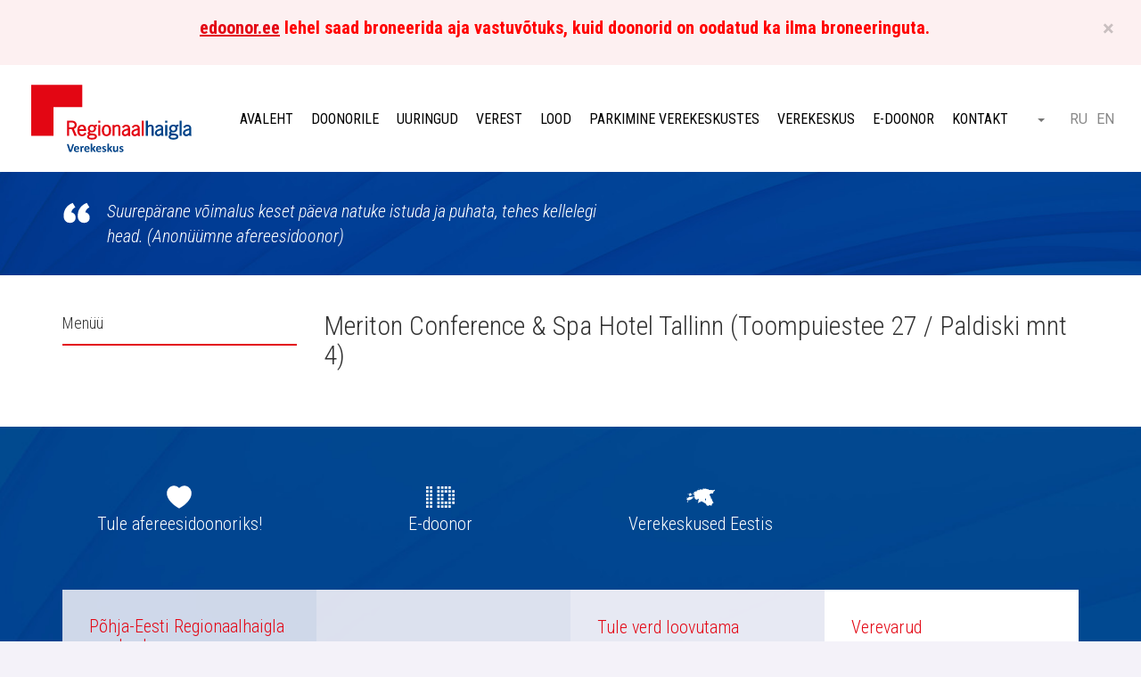

--- FILE ---
content_type: text/html; charset=UTF-8
request_url: https://verekeskus.ee/valjasoitude-graafik/meriton-conference-spa-hotel-tallinn-toompuiestee-27-paldiski-mnt-4-3/
body_size: 9444
content:
<!DOCTYPE html>
<html lang="et" prefix="og: http://ogp.me/ns#">
<head>
    <meta charset="utf-8" />
    <meta name="generator" content="OKIA" />
    <meta name="viewport" content="width=device-width, initial-scale=1" />
    <link rel="shortcut icon" type="image/ico" href="https://verekeskus.ee/wp-content/themes/verekeskus/favicon.ico" />
    <link rel="apple-touch-icon-precomposed" href="https://verekeskus.ee/wp-content/themes/verekeskus/assets/dist/gfx/apple-touch-icon-144x144.png" />
    <link rel="apple-touch-icon-precomposed" sizes="72x72" href="https://verekeskus.ee/wp-content/themes/verekeskus/assets/dist/gfx/apple-touch-icon-72x72.png" />
    <link rel="apple-touch-icon-precomposed" sizes="144x144" href="https://verekeskus.ee/wp-content/themes/verekeskus/assets/dist/gfx/apple-touch-icon-144x144.png" />
    <meta name="msapplication-square70x70logo" content="https://verekeskus.ee/wp-content/themes/verekeskus/assets/dist/gfx/smalltile.png" />
    <meta name="msapplication-square150x150logo" content="https://verekeskus.ee/wp-content/themes/verekeskus/assets/dist/gfx/mediumtile.png" />
    <meta name="msapplication-wide310x150logo" content="https://verekeskus.ee/wp-content/themes/verekeskus/assets/dist/gfx/widetile.png" />
    <meta name="msapplication-square310x310logo" content="https://verekeskus.ee/wp-content/themes/verekeskus/assets/dist/gfx/largetile.png" />
    <meta name="facebook-domain-verification" content="haz2ypgvnmj0wqjfpjjhro8jok5dd7" />
    <link href='//fonts.googleapis.com/css?family=Roboto+Condensed:300italic,400italic,700italic,400,300,700|Roboto:400,100,100italic,300,300italic,400italic,500,500italic,700,700italic,900,900italic&subset=cyrillic-ext' rel='stylesheet' type='text/css' />
    <title>Meriton Conference &#038; Spa Hotel Tallinn (Toompuiestee 27 / Paldiski mnt 4) &#8211; Põhja-Eesti Regionaalhaigla Verekeskus</title>
<style type="text/css" media="screen">#ui-datepicker-div.booked_custom_date_picker table.ui-datepicker-calendar tbody td a.ui-state-active,#ui-datepicker-div.booked_custom_date_picker table.ui-datepicker-calendar tbody td a.ui-state-active:hover,body #booked-profile-page input[type=submit].button-primary:hover,body .booked-list-view button.button:hover, body .booked-list-view input[type=submit].button-primary:hover,body table.booked-calendar input[type=submit].button-primary:hover,body .booked-modal input[type=submit].button-primary:hover,body table.booked-calendar th,body table.booked-calendar thead,body table.booked-calendar thead th,body table.booked-calendar .booked-appt-list .timeslot .timeslot-people button:hover,body #booked-profile-page .booked-profile-header,body #booked-profile-page .booked-tabs li.active a,body #booked-profile-page .booked-tabs li.active a:hover,body #booked-profile-page .appt-block .google-cal-button > a:hover,#ui-datepicker-div.booked_custom_date_picker .ui-datepicker-header{ background:#004488 !important; }body #booked-profile-page input[type=submit].button-primary:hover,body table.booked-calendar input[type=submit].button-primary:hover,body .booked-list-view button.button:hover, body .booked-list-view input[type=submit].button-primary:hover,body .booked-modal input[type=submit].button-primary:hover,body table.booked-calendar th,body table.booked-calendar .booked-appt-list .timeslot .timeslot-people button:hover,body #booked-profile-page .booked-profile-header,body #booked-profile-page .appt-block .google-cal-button > a:hover{ border-color:#004488 !important; }body table.booked-calendar tr.days,body table.booked-calendar tr.days th,body .booked-calendarSwitcher.calendar,body #booked-profile-page .booked-tabs,#ui-datepicker-div.booked_custom_date_picker table.ui-datepicker-calendar thead,#ui-datepicker-div.booked_custom_date_picker table.ui-datepicker-calendar thead th{ background:#d52b1e !important; }body table.booked-calendar tr.days th,body #booked-profile-page .booked-tabs{ border-color:#d52b1e !important; }#ui-datepicker-div.booked_custom_date_picker table.ui-datepicker-calendar tbody td.ui-datepicker-today a,#ui-datepicker-div.booked_custom_date_picker table.ui-datepicker-calendar tbody td.ui-datepicker-today a:hover,body #booked-profile-page input[type=submit].button-primary,body table.booked-calendar input[type=submit].button-primary,body .booked-list-view button.button, body .booked-list-view input[type=submit].button-primary,body .booked-list-view button.button, body .booked-list-view input[type=submit].button-primary,body .booked-modal input[type=submit].button-primary,body table.booked-calendar .booked-appt-list .timeslot .timeslot-people button,body #booked-profile-page .booked-profile-appt-list .appt-block.approved .status-block,body #booked-profile-page .appt-block .google-cal-button > a,body .booked-modal p.booked-title-bar,body table.booked-calendar td:hover .date span,body .booked-list-view a.booked_list_date_picker_trigger.booked-dp-active,body .booked-list-view a.booked_list_date_picker_trigger.booked-dp-active:hover,.booked-ms-modal .booked-book-appt /* Multi-Slot Booking */{ background:#54b7e0; }body #booked-profile-page input[type=submit].button-primary,body table.booked-calendar input[type=submit].button-primary,body .booked-list-view button.button, body .booked-list-view input[type=submit].button-primary,body .booked-list-view button.button, body .booked-list-view input[type=submit].button-primary,body .booked-modal input[type=submit].button-primary,body #booked-profile-page .appt-block .google-cal-button > a,body table.booked-calendar .booked-appt-list .timeslot .timeslot-people button,body .booked-list-view a.booked_list_date_picker_trigger.booked-dp-active,body .booked-list-view a.booked_list_date_picker_trigger.booked-dp-active:hover{ border-color:#54b7e0; }body .booked-modal .bm-window p i.fa,body .booked-modal .bm-window a,body .booked-appt-list .booked-public-appointment-title,body .booked-modal .bm-window p.appointment-title,.booked-ms-modal.visible:hover .booked-book-appt{ color:#54b7e0; }.booked-appt-list .timeslot.has-title .booked-public-appointment-title { color:inherit; }</style><meta name='robots' content='max-image-preview:large' />
<link rel="alternate" hreflang="et" href="https://verekeskus.ee/valjasoitude-graafik/meriton-conference-spa-hotel-tallinn-toompuiestee-27-paldiski-mnt-4-3/" />

<!-- Google Tag Manager for WordPress by gtm4wp.com -->
<script data-cfasync="false" data-pagespeed-no-defer>
	var gtm4wp_datalayer_name = "dataLayer";
	var dataLayer = dataLayer || [];
</script>
<!-- End Google Tag Manager for WordPress by gtm4wp.com --><link rel='dns-prefetch' href='//ajax.googleapis.com' />
<link rel='dns-prefetch' href='//maxcdn.bootstrapcdn.com' />
<link rel='dns-prefetch' href='//s.w.org' />
		<script type="text/javascript">
			window._wpemojiSettings = {"baseUrl":"https:\/\/s.w.org\/images\/core\/emoji\/13.0.1\/72x72\/","ext":".png","svgUrl":"https:\/\/s.w.org\/images\/core\/emoji\/13.0.1\/svg\/","svgExt":".svg","source":{"concatemoji":"https:\/\/verekeskus.ee\/wp-includes\/js\/wp-emoji-release.min.js?ver=5.7.2"}};
			!function(e,a,t){var n,r,o,i=a.createElement("canvas"),p=i.getContext&&i.getContext("2d");function s(e,t){var a=String.fromCharCode;p.clearRect(0,0,i.width,i.height),p.fillText(a.apply(this,e),0,0);e=i.toDataURL();return p.clearRect(0,0,i.width,i.height),p.fillText(a.apply(this,t),0,0),e===i.toDataURL()}function c(e){var t=a.createElement("script");t.src=e,t.defer=t.type="text/javascript",a.getElementsByTagName("head")[0].appendChild(t)}for(o=Array("flag","emoji"),t.supports={everything:!0,everythingExceptFlag:!0},r=0;r<o.length;r++)t.supports[o[r]]=function(e){if(!p||!p.fillText)return!1;switch(p.textBaseline="top",p.font="600 32px Arial",e){case"flag":return s([127987,65039,8205,9895,65039],[127987,65039,8203,9895,65039])?!1:!s([55356,56826,55356,56819],[55356,56826,8203,55356,56819])&&!s([55356,57332,56128,56423,56128,56418,56128,56421,56128,56430,56128,56423,56128,56447],[55356,57332,8203,56128,56423,8203,56128,56418,8203,56128,56421,8203,56128,56430,8203,56128,56423,8203,56128,56447]);case"emoji":return!s([55357,56424,8205,55356,57212],[55357,56424,8203,55356,57212])}return!1}(o[r]),t.supports.everything=t.supports.everything&&t.supports[o[r]],"flag"!==o[r]&&(t.supports.everythingExceptFlag=t.supports.everythingExceptFlag&&t.supports[o[r]]);t.supports.everythingExceptFlag=t.supports.everythingExceptFlag&&!t.supports.flag,t.DOMReady=!1,t.readyCallback=function(){t.DOMReady=!0},t.supports.everything||(n=function(){t.readyCallback()},a.addEventListener?(a.addEventListener("DOMContentLoaded",n,!1),e.addEventListener("load",n,!1)):(e.attachEvent("onload",n),a.attachEvent("onreadystatechange",function(){"complete"===a.readyState&&t.readyCallback()})),(n=t.source||{}).concatemoji?c(n.concatemoji):n.wpemoji&&n.twemoji&&(c(n.twemoji),c(n.wpemoji)))}(window,document,window._wpemojiSettings);
		</script>
		<style type="text/css">
img.wp-smiley,
img.emoji {
	display: inline !important;
	border: none !important;
	box-shadow: none !important;
	height: 1em !important;
	width: 1em !important;
	margin: 0 .07em !important;
	vertical-align: -0.1em !important;
	background: none !important;
	padding: 0 !important;
}
</style>
			
	<link rel='stylesheet' id='wp-block-library-css'  href='https://verekeskus.ee/wp-includes/css/dist/block-library/style.min.css?ver=5.7.2' type='text/css' media='all' />
<link rel='stylesheet' id='booked-icons-css'  href='https://verekeskus.ee/wp-content/plugins/booked/assets/css/icons.css?ver=2.3.5' type='text/css' media='all' />
<link rel='stylesheet' id='booked-tooltipster-css'  href='https://verekeskus.ee/wp-content/plugins/booked/assets/js/tooltipster/css/tooltipster.css?ver=3.3.0' type='text/css' media='all' />
<link rel='stylesheet' id='booked-tooltipster-theme-css'  href='https://verekeskus.ee/wp-content/plugins/booked/assets/js/tooltipster/css/themes/tooltipster-light.css?ver=3.3.0' type='text/css' media='all' />
<link rel='stylesheet' id='booked-animations-css'  href='https://verekeskus.ee/wp-content/plugins/booked/assets/css/animations.css?ver=2.3.5' type='text/css' media='all' />
<link rel='stylesheet' id='booked-css-css'  href='https://verekeskus.ee/wp-content/plugins/booked/dist/booked.css?ver=2.3.5' type='text/css' media='all' />
<link rel='stylesheet' id='vfb-pro-css'  href='https://verekeskus.ee/wp-content/plugins/vfb-pro/public/assets/css/vfb-style.min.css?ver=2019.05.10' type='text/css' media='all' />
<link rel='stylesheet' id='oi-screen-css'  href='https://verekeskus.ee/wp-content/themes/verekeskus/assets/dist/css/styles_screen.min.css' type='text/css' media='screen' />
<script type='text/javascript' src='//ajax.googleapis.com/ajax/libs/jquery/1.11.2/jquery.min.js' id='jquery-js'></script>
<script type='text/javascript' src='https://verekeskus.ee/wp-content/plugins/sitepress-multilingual-cms/res/js/jquery.cookie.js?ver=4.4.10' id='jquery.cookie-js'></script>
<script type='text/javascript' id='wpml-cookie-js-extra'>
/* <![CDATA[ */
var wpml_cookies = {"wp-wpml_current_language":{"value":"et","expires":1,"path":"\/"}};
var wpml_cookies = {"wp-wpml_current_language":{"value":"et","expires":1,"path":"\/"}};
/* ]]> */
</script>
<script type='text/javascript' src='https://verekeskus.ee/wp-content/plugins/sitepress-multilingual-cms/res/js/cookies/language-cookie.js?ver=4.4.10' id='wpml-cookie-js'></script>
<script type='text/javascript' src='https://verekeskus.ee/wp-content/themes/verekeskus/assets/dist/scripts/vendors.min.js' id='oi-vendors-js'></script>
<script type='text/javascript' id='oi-app-js-extra'>
/* <![CDATA[ */
var oi_vars = {"theme_url":"https:\/\/verekeskus.ee\/wp-content\/themes\/verekeskus","ajax_url":"https:\/\/verekeskus.ee\/wp-admin\/admin-ajax.php","nonce":"c25532bebf","lang":"et","messages":{"loading":"Andmeid laaditakse&hellip;"}};
/* ]]> */
</script>
<script type='text/javascript' src='https://verekeskus.ee/wp-content/themes/verekeskus/assets/dist/scripts/custom.js' id='oi-app-js'></script>
<link rel="https://api.w.org/" href="https://verekeskus.ee/wp-json/" /><link rel="canonical" href="https://verekeskus.ee/valjasoitude-graafik/meriton-conference-spa-hotel-tallinn-toompuiestee-27-paldiski-mnt-4-3/" />
<link rel='shortlink' href='https://verekeskus.ee/?p=10796' />
<link rel="alternate" type="application/json+oembed" href="https://verekeskus.ee/wp-json/oembed/1.0/embed?url=https%3A%2F%2Fverekeskus.ee%2Fvaljasoitude-graafik%2Fmeriton-conference-spa-hotel-tallinn-toompuiestee-27-paldiski-mnt-4-3%2F" />
<link rel="alternate" type="text/xml+oembed" href="https://verekeskus.ee/wp-json/oembed/1.0/embed?url=https%3A%2F%2Fverekeskus.ee%2Fvaljasoitude-graafik%2Fmeriton-conference-spa-hotel-tallinn-toompuiestee-27-paldiski-mnt-4-3%2F&#038;format=xml" />
<!-- Google Tag Manager -->
<script>(function(w,d,s,l,i){w[l]=w[l]||[];w[l].push({'gtm.start':
new Date().getTime(),event:'gtm.js'});var f=d.getElementsByTagName(s)[0],
j=d.createElement(s),dl=l!='dataLayer'?'&l='+l:'';j.async=true;j.src=
'https://www.googletagmanager.com/gtm.js?id='+i+dl;f.parentNode.insertBefore(j,f);
})(window,document,'script','dataLayer','GTM-KDZ7Q6S');</script>
<!-- End Google Tag Manager -->

<!-- Google Tag Manager for WordPress by gtm4wp.com -->
<!-- GTM Container placement set to automatic -->
<script data-cfasync="false" data-pagespeed-no-defer type="text/javascript">
	var dataLayer_content = {"pagePostType":"oi_blood_donation","pagePostType2":"single-oi_blood_donation","pagePostAuthor":"Anu Klaus"};
	dataLayer.push( dataLayer_content );
</script>
<script data-cfasync="false" data-pagespeed-no-defer type="text/javascript">
(function(w,d,s,l,i){w[l]=w[l]||[];w[l].push({'gtm.start':
new Date().getTime(),event:'gtm.js'});var f=d.getElementsByTagName(s)[0],
j=d.createElement(s),dl=l!='dataLayer'?'&l='+l:'';j.async=true;j.src=
'//www.googletagmanager.com/gtm.js?id='+i+dl;f.parentNode.insertBefore(j,f);
})(window,document,'script','dataLayer','GTM-K8668WP');
</script>
<!-- End Google Tag Manager for WordPress by gtm4wp.com -->
<!-- Meta Pixel Code -->
<script type='text/javascript'>
!function(f,b,e,v,n,t,s){if(f.fbq)return;n=f.fbq=function(){n.callMethod?
n.callMethod.apply(n,arguments):n.queue.push(arguments)};if(!f._fbq)f._fbq=n;
n.push=n;n.loaded=!0;n.version='2.0';n.queue=[];t=b.createElement(e);t.async=!0;
t.src=v;s=b.getElementsByTagName(e)[0];s.parentNode.insertBefore(t,s)}(window,
document,'script','https://connect.facebook.net/en_US/fbevents.js?v=next');
</script>
<!-- End Meta Pixel Code -->

      <script type='text/javascript'>
        var url = window.location.origin + '?ob=open-bridge';
        fbq('set', 'openbridge', '188800329464465', url);
      </script>
    <script type='text/javascript'>fbq('init', '188800329464465', {}, {
    "agent": "wordpress-5.7.2-3.0.16"
})</script><script type='text/javascript'>
    fbq('track', 'PageView', []);
  </script>
<!-- Meta Pixel Code -->
<noscript>
<img height="1" width="1" style="display:none" alt="fbpx"
src="https://www.facebook.com/tr?id=188800329464465&ev=PageView&noscript=1" />
</noscript>
<!-- End Meta Pixel Code -->
<meta name="redi-version" content="1.2.1" />
<!-- Facebook Open Graph protocol plugin NEEDS an admin or app ID to work, please visit the plugin settings page! -->
<link rel="icon" href="https://verekeskus.ee/wp-content/uploads/2017/10/favicon.png" sizes="32x32" />
<link rel="icon" href="https://verekeskus.ee/wp-content/uploads/2017/10/favicon.png" sizes="192x192" />
<link rel="apple-touch-icon" href="https://verekeskus.ee/wp-content/uploads/2017/10/favicon.png" />
<meta name="msapplication-TileImage" content="https://verekeskus.ee/wp-content/uploads/2017/10/favicon.png" />
    <style type="text/css">
        .front-jumbotron {
            background-image: url('https://verekeskus.ee/wp-content/uploads/2023/01/cropped-Loome-uusi-veregruppe-2.png');
        }
    </style>
    <!--[if lt IE 9]>
    <script src="https://oss.maxcdn.com/html5shiv/3.7.2/html5shiv.min.js"></script>
    <script src="//oss.maxcdn.com/libs/respond.js/1.4.2/respond.min.js"></script>
    <![endif]-->
	    <script type="text/javascript">
        /* <![CDATA[ */
		  (function(i,s,o,g,r,a,m){i['GoogleAnalyticsObject']=r;i[r]=i[r]||function(){
		  (i[r].q=i[r].q||[]).push(arguments)},i[r].l=1*new Date();a=s.createElement(o),
		  m=s.getElementsByTagName(o)[0];a.async=1;a.src=g;m.parentNode.insertBefore(a,m)
		  })(window,document,'script','//www.google-analytics.com/analytics.js','ga');

		  ga('create', 'UA-10572444-1', 'auto');
		  ga('send', 'pageview');
       /* ]]> */
   </script>
   <!-- Facebook Pixel Code -->
   <script>
   !function(f,b,e,v,n,t,s)
   {if(f.fbq)return;n=f.fbq=function(){n.callMethod?
       n.callMethod.apply(n,arguments):n.queue.push(arguments)};
       if(!f._fbq)f._fbq=n;n.push=n;n.loaded=!0;n.version='2.0';
       n.queue=[];t=b.createElement(e);t.async=!0;
       t.src=v;s=b.getElementsByTagName(e)[0];
       s.parentNode.insertBefore(t,s)}(window, document,'script',
       'https://connect.facebook.net/en_US/fbevents.js');
       fbq('init', '320876679137521');
       fbq('track', 'PageView');
   </script>
   <noscript>
       <img height="1" width="1" style="display:none"
       src="https://www.facebook.com/tr?id=320876679137521&ev=PageView&noscript=1"/>
   </noscript>
   <!-- End Facebook Pixel Code -->
	
    <style>
        #cn-notice-text a{
            color: #fff;
        }
        #cn-accept-cookie, #cn-more-info{
            text-shadow: none !important;
            background-image: none !important;
            background-color: #fff !important;
            border-radius: 0 !important;
            box-shadow: none !important;
            color: #002665 !important;
            font-weight: 500;
        }
        figure.blood-supplies__col {
            position: relative;
            padding-bottom: 60px;
        }
        figure.blood-supplies__col p.more {
            position: absolute;
            left: 30px;
            right: 30px;
            bottom: 30px;
            height: 43px;
        }
    </style>
</head>
<body class="oi_blood_donation-template-default single single-oi_blood_donation postid-10796 et">
    <div class="main-wrap-helper">
                <div class="alert alert-danger text-center">
            <button data-dismiss="alert" class="close js-alert-close" type="button" title="Sulge"><span aria-hidden="true">×</span></button>
            <h4 style="text-align: center;"><strong><span style="color: #ff0000;"><a href="http://edoonor.ee">edoonor.ee</a> lehel saad broneerida aja vastuvõtuks, kuid doonorid on oodatud ka ilma broneeringuta.</span></strong></h4>
        </div>
                <header class="main-header">
                        <h1 class="main-header__logo"><a href="https://verekeskus.ee/" title="Verekeskus" rel="home"><img src="https://verekeskus.ee/wp-content/themes/verekeskus/assets/dist/gfx/verekeskus-logo-et.svg" alt="Verekeskus" /><span class="sr-only">Põhja-Eesti Regionaalhaigla Verekeskus</span></a></h1>
            <div class="main-header__helper">
                
<div class="mainnav-section hidden-xs hidden-sm hidden-md"><ul id="menu-primary-navigation" class="menu"><li id="menu-item-5" class="menu-item menu-item-type-custom menu-item-object-custom menu-item-home menu-item-5"><a href="https://verekeskus.ee/">Avaleht</a></li>
<li id="menu-item-2393" class="menu-item menu-item-type-post_type menu-item-object-page menu-item-has-children menu-item-2393"><a href="https://verekeskus.ee/doonorile/">Doonorile</a>
<ul class="sub-menu">
	<li id="menu-item-16" class="menu-item menu-item-type-post_type menu-item-object-page menu-item-16"><a href="https://verekeskus.ee/doonorile/valjasoitude-graafik/">V&#xE4;ljas&#xF5;itude graafik</a></li>
	<li id="menu-item-108" class="menu-item menu-item-type-post_type menu-item-object-page menu-item-108"><a href="https://verekeskus.ee/doonorile/nouded-doonorile/">N&#xF5;uded doonorile</a></li>
	<li id="menu-item-43737" class="menu-item menu-item-type-post_type menu-item-object-page menu-item-43737"><a href="https://verekeskus.ee/doonorile/parkimine-verekeskustes/">Parkimine verekeskustes</a></li>
	<li id="menu-item-1074" class="menu-item menu-item-type-custom menu-item-object-custom menu-item-1074"><a href="https://verekeskus.ee/kontakt/">Kus loovutada?</a></li>
	<li id="menu-item-313" class="menu-item menu-item-type-post_type menu-item-object-page menu-item-313"><a href="https://verekeskus.ee/doonorile/doonori-toolt-ara-lubamine/">Doonori t&#xF6;&#xF6;lt &#xE4;ra lubamine</a></li>
	<li id="menu-item-143" class="menu-item menu-item-type-post_type menu-item-object-page menu-item-143"><a href="https://verekeskus.ee/doonorile/teekond-verekeskuses/">Teekond verekeskuses</a></li>
	<li id="menu-item-155" class="menu-item menu-item-type-post_type menu-item-object-page menu-item-155"><a href="https://verekeskus.ee/doonorile/vereloovutamise-piirangud/">Vereloovutamise piirangud</a></li>
	<li id="menu-item-166" class="menu-item menu-item-type-post_type menu-item-object-page menu-item-166"><a href="https://verekeskus.ee/doonorile/korvalnahud/">Kui vereloovutusel tekib minestustunne</a></li>
	<li id="menu-item-196" class="menu-item menu-item-type-post_type menu-item-object-page menu-item-196"><a href="https://verekeskus.ee/doonorile/plasmadoonorlus/">PLASMADOONORLUS</a></li>
	<li id="menu-item-312" class="menu-item menu-item-type-post_type menu-item-object-page menu-item-312"><a href="https://verekeskus.ee/doonorile/kkk/">KKK</a></li>
	<li id="menu-item-2464" class="menu-item menu-item-type-post_type menu-item-object-page menu-item-2464"><a href="https://verekeskus.ee/doonorile/tagasiside-ankeet/">Saada tagasiside</a></li>
	<li id="menu-item-327" class="menu-item menu-item-type-post_type menu-item-object-page menu-item-327"><a href="https://verekeskus.ee/doonorile/legend-pelikanist/">Legend pelikanist</a></li>
	<li id="menu-item-337" class="menu-item menu-item-type-post_type menu-item-object-page menu-item-337"><a href="https://verekeskus.ee/doonorile/ajalugu/">Ajalugu</a></li>
	<li id="menu-item-348" class="menu-item menu-item-type-post_type menu-item-object-page menu-item-348"><a href="https://verekeskus.ee/doonorile/oppematerjal/">&#xD5;ppematerjal</a></li>
	<li id="menu-item-8692" class="menu-item menu-item-type-post_type menu-item-object-page menu-item-has-children menu-item-8692"><a href="https://verekeskus.ee/verekond/">Verekond</a></li>
</ul>
</li>
<li id="menu-item-300" class="menu-item menu-item-type-post_type menu-item-object-page menu-item-has-children menu-item-300"><a href="https://verekeskus.ee/uuringud/">Uuringud</a>
<ul class="sub-menu">
	<li id="menu-item-375" class="menu-item menu-item-type-post_type menu-item-object-page menu-item-has-children menu-item-375"><a href="https://verekeskus.ee/uuringud/doonorivere-uuringud/">Doonorivere uuringud</a></li>
	<li id="menu-item-391" class="menu-item menu-item-type-post_type menu-item-object-page menu-item-has-children menu-item-391"><a href="https://verekeskus.ee/uuringud/nakkushaiguste_uuring/">Nakkushaigused</a></li>
</ul>
</li>
<li id="menu-item-88" class="menu-item menu-item-type-post_type menu-item-object-page menu-item-has-children menu-item-88"><a href="https://verekeskus.ee/verest/">Verest</a>
<ul class="sub-menu">
	<li id="menu-item-52" class="menu-item menu-item-type-post_type menu-item-object-page menu-item-52"><a href="https://verekeskus.ee/verest/vere-teekond/">Vere teekond</a></li>
	<li id="menu-item-530" class="menu-item menu-item-type-post_type menu-item-object-page menu-item-530"><a href="https://verekeskus.ee/verest/punalibled-ehk-erutrotsuudid/">Punalibled ehk er&#xFC;trots&#xFC;&#xFC;did</a></li>
	<li id="menu-item-529" class="menu-item menu-item-type-post_type menu-item-object-page menu-item-529"><a href="https://verekeskus.ee/verest/vereliistakud-ehk-trombotsuudid/">Vereliistakud ehk trombots&#xFC;&#xFC;did</a></li>
	<li id="menu-item-528" class="menu-item menu-item-type-post_type menu-item-object-page menu-item-528"><a href="https://verekeskus.ee/verest/plasma/">Plasma</a></li>
	<li id="menu-item-545" class="menu-item menu-item-type-post_type menu-item-object-page menu-item-545"><a href="https://verekeskus.ee/verest/veregruppidest/">Veregruppidest</a></li>
</ul>
</li>
<li id="menu-item-23" class="menu-item menu-item-type-post_type menu-item-object-page menu-item-has-children menu-item-23"><a href="https://verekeskus.ee/lood/">Lood</a>
<ul class="sub-menu">
	<li id="menu-item-36" class="menu-item menu-item-type-taxonomy menu-item-object-story_category menu-item-36"><a href="https://verekeskus.ee/lood/patsiendi-lood-et/">Patsientide lood</a></li>
	<li id="menu-item-37" class="menu-item menu-item-type-taxonomy menu-item-object-story_category menu-item-37"><a href="https://verekeskus.ee/lood/doonorite-lood/">Doonorite ja s&#xF5;prade lood</a></li>
</ul>
</li>
<li id="menu-item-43741" class="menu-item menu-item-type-post_type menu-item-object-page menu-item-43741"><a href="https://verekeskus.ee/doonorile/parkimine-verekeskustes/">Parkimine verekeskustes</a></li>
<li id="menu-item-2496" class="menu-item menu-item-type-post_type menu-item-object-page menu-item-has-children menu-item-2496"><a href="https://verekeskus.ee/verekeskus/">Verekeskus</a>
<ul class="sub-menu">
	<li id="menu-item-81" class="menu-item menu-item-type-taxonomy menu-item-object-category menu-item-81"><a href="https://verekeskus.ee/uudised/">Uudised</a></li>
	<li id="menu-item-2336" class="menu-item menu-item-type-post_type menu-item-object-page menu-item-2336"><a href="https://verekeskus.ee/verekeskus/statistika/">Statistika</a></li>
	<li id="menu-item-80" class="menu-item menu-item-type-taxonomy menu-item-object-category menu-item-80"><a href="https://verekeskus.ee/galerii/">Galerii</a></li>
	<li id="menu-item-2342" class="menu-item menu-item-type-post_type menu-item-object-page menu-item-2342"><a href="https://verekeskus.ee/verekeskus/koostoo/">Koost&#xF6;&#xF6;</a></li>
	<li id="menu-item-2365" class="menu-item menu-item-type-post_type menu-item-object-page menu-item-2365"><a href="https://verekeskus.ee/verekeskus/oigusaktid/">&#xD5;igusaktid</a></li>
	<li id="menu-item-2377" class="menu-item menu-item-type-post_type menu-item-object-page menu-item-2377"><a href="https://verekeskus.ee/verekeskus/tule-toole/">Tule t&#xF6;&#xF6;le!</a></li>
	<li id="menu-item-2376" class="menu-item menu-item-type-post_type menu-item-object-page menu-item-2376"><a href="https://verekeskus.ee/verekeskus/tule-ekskursioonile/">Tule ekskursioonile!</a></li>
	<li id="menu-item-2375" class="menu-item menu-item-type-post_type menu-item-object-page menu-item-2375"><a href="https://verekeskus.ee/verekeskus/kasulikud-lingid/">Kasulikud lingid</a></li>
</ul>
</li>
<li id="menu-item-1073" class="menu-item menu-item-type-custom menu-item-object-custom menu-item-1073"><a href="https://edoonor.ee">E-doonor</a></li>
<li id="menu-item-26" class="menu-item menu-item-type-post_type menu-item-object-page menu-item-26"><a href="https://verekeskus.ee/kontakt/">Kontakt</a></li>
</ul></div>
                <form action="https://verekeskus.ee/" method="get" class="main-header__searchform">
    <a href="https://verekeskus.ee/?s=Verekeskus" class="btn-toggle-search hidden-xs hidden-sm hidden-md" title="Otsi"><span class="sr-only">Otsi</span></a>
	<div class="main-header-searchform-row visible-xs-block visible-sm-block visible-md-block">
		<input type="search" class="main-header-searchform-field" name="s" id="search" value="" placeholder="Otsi..." />
		<button type="submit" class="main-header-searchform-btn" title="Alusta otsimist"><span class="sr-only">Alusta otsimist</span></button>
	</div>
</form>
                <ul class="list main-header-lang-switch">
<li class="current-lang"><a href="https://verekeskus.ee/valjasoitude-graafik/meriton-conference-spa-hotel-tallinn-toompuiestee-27-paldiski-mnt-4-3/" rel="alternate" hreflang="et" title="Eesti">ET</a></li>
<li><a href="https://verekeskus.ee/ru/" rel="alternate" hreflang="ru" title="Русский">RU</a></li>
<li><a href="https://verekeskus.ee/en/" rel="alternate" hreflang="en" title="English">EN</a></li>
</ul>                                <div class="mobile-mainnav__section hidden-lg">
                    <button class="dropdown-toggle x" type="button" data-toggle="dropdown" title="Menüü"><span class="lines"><span class="sr-only">Menüü</span></span></button>
                    <div class="dropdown-menu__helper">
                        <div class="dropdown-menu">
                            <div class="dropdown-menu__content">
                                
<div class="mainnav-section__mobile"><ul id="menu-primary-navigation-1" class="mainnav-mobile__list"><li class="menu-item menu-item-type-custom menu-item-object-custom menu-item-home menu-item-5"><a href="https://verekeskus.ee/">Avaleht</a></li>
<li class="menu-item menu-item-type-post_type menu-item-object-page menu-item-has-children menu-item-2393"><a href="https://verekeskus.ee/doonorile/">Doonorile</a>
<ul class="sub-menu">
	<li class="menu-item menu-item-type-post_type menu-item-object-page menu-item-16"><a href="https://verekeskus.ee/doonorile/valjasoitude-graafik/">V&#xE4;ljas&#xF5;itude graafik</a></li>
	<li class="menu-item menu-item-type-post_type menu-item-object-page menu-item-108"><a href="https://verekeskus.ee/doonorile/nouded-doonorile/">N&#xF5;uded doonorile</a></li>
	<li class="menu-item menu-item-type-post_type menu-item-object-page menu-item-43737"><a href="https://verekeskus.ee/doonorile/parkimine-verekeskustes/">Parkimine verekeskustes</a></li>
	<li class="menu-item menu-item-type-custom menu-item-object-custom menu-item-1074"><a href="https://verekeskus.ee/kontakt/">Kus loovutada?</a></li>
	<li class="menu-item menu-item-type-post_type menu-item-object-page menu-item-313"><a href="https://verekeskus.ee/doonorile/doonori-toolt-ara-lubamine/">Doonori t&#xF6;&#xF6;lt &#xE4;ra lubamine</a></li>
	<li class="menu-item menu-item-type-post_type menu-item-object-page menu-item-143"><a href="https://verekeskus.ee/doonorile/teekond-verekeskuses/">Teekond verekeskuses</a></li>
	<li class="menu-item menu-item-type-post_type menu-item-object-page menu-item-155"><a href="https://verekeskus.ee/doonorile/vereloovutamise-piirangud/">Vereloovutamise piirangud</a></li>
	<li class="menu-item menu-item-type-post_type menu-item-object-page menu-item-166"><a href="https://verekeskus.ee/doonorile/korvalnahud/">Kui vereloovutusel tekib minestustunne</a></li>
	<li class="menu-item menu-item-type-post_type menu-item-object-page menu-item-196"><a href="https://verekeskus.ee/doonorile/plasmadoonorlus/">PLASMADOONORLUS</a></li>
	<li class="menu-item menu-item-type-post_type menu-item-object-page menu-item-312"><a href="https://verekeskus.ee/doonorile/kkk/">KKK</a></li>
	<li class="menu-item menu-item-type-post_type menu-item-object-page menu-item-2464"><a href="https://verekeskus.ee/doonorile/tagasiside-ankeet/">Saada tagasiside</a></li>
	<li class="menu-item menu-item-type-post_type menu-item-object-page menu-item-327"><a href="https://verekeskus.ee/doonorile/legend-pelikanist/">Legend pelikanist</a></li>
	<li class="menu-item menu-item-type-post_type menu-item-object-page menu-item-337"><a href="https://verekeskus.ee/doonorile/ajalugu/">Ajalugu</a></li>
	<li class="menu-item menu-item-type-post_type menu-item-object-page menu-item-348"><a href="https://verekeskus.ee/doonorile/oppematerjal/">&#xD5;ppematerjal</a></li>
	<li class="menu-item menu-item-type-post_type menu-item-object-page menu-item-has-children menu-item-8692"><a href="https://verekeskus.ee/verekond/">Verekond</a></li>
</ul>
</li>
<li class="menu-item menu-item-type-post_type menu-item-object-page menu-item-has-children menu-item-300"><a href="https://verekeskus.ee/uuringud/">Uuringud</a>
<ul class="sub-menu">
	<li class="menu-item menu-item-type-post_type menu-item-object-page menu-item-has-children menu-item-375"><a href="https://verekeskus.ee/uuringud/doonorivere-uuringud/">Doonorivere uuringud</a></li>
	<li class="menu-item menu-item-type-post_type menu-item-object-page menu-item-has-children menu-item-391"><a href="https://verekeskus.ee/uuringud/nakkushaiguste_uuring/">Nakkushaigused</a></li>
</ul>
</li>
<li class="menu-item menu-item-type-post_type menu-item-object-page menu-item-has-children menu-item-88"><a href="https://verekeskus.ee/verest/">Verest</a>
<ul class="sub-menu">
	<li class="menu-item menu-item-type-post_type menu-item-object-page menu-item-52"><a href="https://verekeskus.ee/verest/vere-teekond/">Vere teekond</a></li>
	<li class="menu-item menu-item-type-post_type menu-item-object-page menu-item-530"><a href="https://verekeskus.ee/verest/punalibled-ehk-erutrotsuudid/">Punalibled ehk er&#xFC;trots&#xFC;&#xFC;did</a></li>
	<li class="menu-item menu-item-type-post_type menu-item-object-page menu-item-529"><a href="https://verekeskus.ee/verest/vereliistakud-ehk-trombotsuudid/">Vereliistakud ehk trombots&#xFC;&#xFC;did</a></li>
	<li class="menu-item menu-item-type-post_type menu-item-object-page menu-item-528"><a href="https://verekeskus.ee/verest/plasma/">Plasma</a></li>
	<li class="menu-item menu-item-type-post_type menu-item-object-page menu-item-545"><a href="https://verekeskus.ee/verest/veregruppidest/">Veregruppidest</a></li>
</ul>
</li>
<li class="menu-item menu-item-type-post_type menu-item-object-page menu-item-has-children menu-item-23"><a href="https://verekeskus.ee/lood/">Lood</a>
<ul class="sub-menu">
	<li class="menu-item menu-item-type-taxonomy menu-item-object-story_category menu-item-36"><a href="https://verekeskus.ee/lood/patsiendi-lood-et/">Patsientide lood</a></li>
	<li class="menu-item menu-item-type-taxonomy menu-item-object-story_category menu-item-37"><a href="https://verekeskus.ee/lood/doonorite-lood/">Doonorite ja s&#xF5;prade lood</a></li>
</ul>
</li>
<li class="menu-item menu-item-type-post_type menu-item-object-page menu-item-43741"><a href="https://verekeskus.ee/doonorile/parkimine-verekeskustes/">Parkimine verekeskustes</a></li>
<li class="menu-item menu-item-type-post_type menu-item-object-page menu-item-has-children menu-item-2496"><a href="https://verekeskus.ee/verekeskus/">Verekeskus</a>
<ul class="sub-menu">
	<li class="menu-item menu-item-type-taxonomy menu-item-object-category menu-item-81"><a href="https://verekeskus.ee/uudised/">Uudised</a></li>
	<li class="menu-item menu-item-type-post_type menu-item-object-page menu-item-2336"><a href="https://verekeskus.ee/verekeskus/statistika/">Statistika</a></li>
	<li class="menu-item menu-item-type-taxonomy menu-item-object-category menu-item-80"><a href="https://verekeskus.ee/galerii/">Galerii</a></li>
	<li class="menu-item menu-item-type-post_type menu-item-object-page menu-item-2342"><a href="https://verekeskus.ee/verekeskus/koostoo/">Koost&#xF6;&#xF6;</a></li>
	<li class="menu-item menu-item-type-post_type menu-item-object-page menu-item-2365"><a href="https://verekeskus.ee/verekeskus/oigusaktid/">&#xD5;igusaktid</a></li>
	<li class="menu-item menu-item-type-post_type menu-item-object-page menu-item-2377"><a href="https://verekeskus.ee/verekeskus/tule-toole/">Tule t&#xF6;&#xF6;le!</a></li>
	<li class="menu-item menu-item-type-post_type menu-item-object-page menu-item-2376"><a href="https://verekeskus.ee/verekeskus/tule-ekskursioonile/">Tule ekskursioonile!</a></li>
	<li class="menu-item menu-item-type-post_type menu-item-object-page menu-item-2375"><a href="https://verekeskus.ee/verekeskus/kasulikud-lingid/">Kasulikud lingid</a></li>
</ul>
</li>
<li class="menu-item menu-item-type-custom menu-item-object-custom menu-item-1073"><a href="https://edoonor.ee">E-doonor</a></li>
<li class="menu-item menu-item-type-post_type menu-item-object-page menu-item-26"><a href="https://verekeskus.ee/kontakt/">Kontakt</a></li>
</ul></div>
                                <form action="https://verekeskus.ee/" method="get" class="main-header__searchform">
    <a href="https://verekeskus.ee/?s=Verekeskus" class="btn-toggle-search hidden-xs hidden-sm hidden-md" title="Otsi"><span class="sr-only">Otsi</span></a>
	<div class="main-header-searchform-row visible-xs-block visible-sm-block visible-md-block">
		<input type="search" class="main-header-searchform-field" name="s" id="search" value="" placeholder="Otsi..." />
		<button type="submit" class="main-header-searchform-btn" title="Alusta otsimist"><span class="sr-only">Alusta otsimist</span></button>
	</div>
</form>
                                <ul class="list main-header-lang-switch">
<li class="current-lang"><a href="https://verekeskus.ee/valjasoitude-graafik/meriton-conference-spa-hotel-tallinn-toompuiestee-27-paldiski-mnt-4-3/" rel="alternate" hreflang="et" title="Eesti">ET</a></li>
<li><a href="https://verekeskus.ee/ru/" rel="alternate" hreflang="ru" title="Русский">RU</a></li>
<li><a href="https://verekeskus.ee/en/" rel="alternate" hreflang="en" title="English">EN</a></li>
</ul>                                                            </div>
                        </div>
                    </div>
                </div>
            </div>
        </header>
<div class="content-hero__section">
    <div class="container">
        <blockquote>Suurepärane võimalus keset päeva natuke istuda ja puhata, tehes kellelegi head. (Anonüümne afereesidoonor)</blockquote>    </div>
</div>
<div class="container">
	<div class="row">
		<div class="col-md-3"><aside class="main-sidebar">
	<h2 class="sr-only">Külgpaani navigatsioon</h2>
	<div class="main-sidebar__nav">
		<button class="x hidden-md hidden-lg js-toggle-mobile-subnav" type="button" title="Menüü"><span class="lines"><span class="sr-only">Menüü</span></span></button>
		<p class="main-sidebar__title js-toggle-mobile-subnav">Menüü</p>
			</div>
</aside>
</div>
		<div class="col-md-9">
			<main role="main">
				<article class="main-content__section">
					<h1 class="main-content__title">Meriton Conference &#038; Spa Hotel Tallinn (Toompuiestee 27 / Paldiski mnt 4)</h1><!DOCTYPE html PUBLIC "-//W3C//DTD HTML 4.0 Transitional//EN" "http://www.w3.org/TR/REC-html40/loose.dtd">
<html><head><meta http-equiv="Content-Type" content="text/html; charset=UTF-8"></head></html>
				</article>
			</main>
		</div>
	</div>
</div>
<footer class="main-footer">
    <h2 class="sr-only">Jaluse navigatsioon</h2>
    <div class="container">
        <div class="main-footer__action-list">
            <ul class="row">
                                <li class="col-sm-6 col-md-3"><a href="https://verekeskus.ee/doonorile/plasmadoonorlus/" class="icon icon-1">Tule afereesidoonoriks!</a></li>
                <li class="col-sm-6 col-md-3"><a href="https://edoonor.ee" class="icon icon-2">E-doonor</a></li>
                <li class="col-sm-6 col-md-3"><a href="https://verekeskus.ee/kontakt/" class="icon icon-4">Verekeskused Eestis</a></li>
            </ul>
        </div>
        <div class="main-footer__nav">
            <div class="row">
                <div class="col-sm-6 col-md-3" data-mh="footer">
                    <div class="main-footer__contact">
                        <div>
                            <h3>Põhja-Eesti Regionaalhaigla verekeskus</h3>
                            <ul>
                                <li>Ädala tn 2, 10614 Tallinn</li>
                                <li>Registratuur: <a href="tel:+372617 3001">617 3001</a></li>
                                <li><a href="mailto:verekeskus@regionaalhaigla.ee">verekeskus@regionaalhaigla.ee</a></li>
                            </ul>
                        </div>
                                                <a href="https://verekeskus.ee/kontakt/" class="btn btn-secondary btn-block">Kõik kontaktid</a>
                    </div>
                </div>
                <div class="col-sm-6 col-md-3" data-mh="footer">
                                        <div class="main-footer__facebook"><iframe src="//www.facebook.com/plugins/likebox.php?href=https%3A%2F%2Fwww.facebook.com%2FDoonoridjaSobrad&#038;width&#038;height=258&#038;colorscheme=light&#038;show_faces=true&#038;header=false&#038;stream=false&#038;show_border=false&#038;appId=210414852340904" scrolling="no" frameborder="0" style="border:none; overflow:hidden; height:258px;" allowTransparency="true"></iframe></div>
                </div>
                <div class="col-sm-12 col-md-6" data-mh="footer">
                    <figure class="blood-supplies">
    <figure class="blood-supplies__col">
        <figcaption class="blood-supplies__title">Tule verd loovutama</figcaption>
        <ul class="events-list">
        <li class="events-list__item"><b>Ädala verekeskus</b>, Ädala tn 2<br>E, R 8-16 ja T, K, N 11-19</li><li class="events-list__item"><b>Ülemiste Doonorikeskus</b><br /> Valukoja 7, Karl Papello maja<br>E, K, R 9-17 ja T, N 10-18</li><li class="events-list__item"><b>Paide-Muusika-ja Teatrimaja (Pärnu 18)</b><br>19.01.2026 10.30-15.00</li><li class="events-list__item"><b>Nõmme Kultuurikeskus (Turu plats 2)</b><br>20.01.2026 12.00-15.00</li>        </ul>
                    <p class="more"><a class="btn btn-info btn-block" href="https://verekeskus.ee/doonorile/valjasoitude-graafik/">Vaata kalendrit</a></p>
         
    </figure>
    <figure class="blood-supplies__col">
        <figcaption class="blood-supplies__title">Verevarud</figcaption>

        
        <ul class="blood-resource-list">
                        <li class="blood-resource-list__item status-1 "><span>0+</span></li>
                                    <li class="blood-resource-list__item status-10 status-alert"><span>0-</span></li>
                                    <li class="blood-resource-list__item status-1 "><span>A+</span></li>
                                    <li class="blood-resource-list__item status-10 status-alert"><span>A-</span></li>
                                    <li class="blood-resource-list__item status-1 "><span>B+</span></li>
                                    <li class="blood-resource-list__item status-7 "><span>B-</span></li>
                                    <li class="blood-resource-list__item status-9 "><span>AB+</span></li>
                                    <li class="blood-resource-list__item status-5 "><span>AB-</span></li>
                    </ul>

                <p class="note">Andmed seisuga 16.01.2026 9:33</p>
                <p class="more"><a class="btn btn-primary btn-block" href="https://verekeskus.ee/doonorile/broneeri-aeg/">Broneeri aeg</a></p>
    </figure>
</figure>
                </div>
            </div>
        </div>
    </div>
        <p class="text-center"><a href="https://edoonor.ee" class="btn btn-ghost-invert btn-lg"><span>Tule doonoriks</span></a></p>
</footer>
<div class="backdrop"></div>
</div>
    <!-- Meta Pixel Event Code -->
    <script type='text/javascript'>
        document.addEventListener( 'wpcf7mailsent', function( event ) {
        if( "fb_pxl_code" in event.detail.apiResponse){
          eval(event.detail.apiResponse.fb_pxl_code);
        }
      }, false );
    </script>
    <!-- End Meta Pixel Event Code -->
    <div id='fb-pxl-ajax-code'></div><script type='text/javascript' src='https://verekeskus.ee/wp-includes/js/jquery/ui/core.min.js?ver=1.12.1' id='jquery-ui-core-js'></script>
<script type='text/javascript' src='https://verekeskus.ee/wp-includes/js/jquery/ui/datepicker.min.js?ver=1.12.1' id='jquery-ui-datepicker-js'></script>
<script type='text/javascript' id='jquery-ui-datepicker-js-after'>
jQuery(document).ready(function(jQuery){jQuery.datepicker.setDefaults({"closeText":"Sulge","currentText":"T\u00e4na","monthNames":["jaanuar","veebruar","m\u00e4rts","aprill","mai","juuni","juuli","august","september","oktoober","november","detsember"],"monthNamesShort":["jaan.","veebr.","m\u00e4rts","apr.","mai","juuni","juuli","aug.","sept.","okt.","nov.","dets."],"nextText":"J\u00e4rgmised","prevText":"Eelmine","dayNames":["P\u00fchap\u00e4ev","Esmasp\u00e4ev","Teisip\u00e4ev","Kolmap\u00e4ev","Neljap\u00e4ev","Reede","Laup\u00e4ev"],"dayNamesShort":["P","E","T","K","N","R","L"],"dayNamesMin":["P","E","T","K","N","R","L"],"dateFormat":"dd.mm.yy","firstDay":1,"isRTL":false});});
</script>
<script type='text/javascript' src='https://verekeskus.ee/wp-content/plugins/booked/assets/js/spin.min.js?ver=2.0.1' id='booked-spin-js-js'></script>
<script type='text/javascript' src='https://verekeskus.ee/wp-content/plugins/booked/assets/js/spin.jquery.js?ver=2.0.1' id='booked-spin-jquery-js'></script>
<script type='text/javascript' src='https://verekeskus.ee/wp-content/plugins/booked/assets/js/tooltipster/js/jquery.tooltipster.min.js?ver=3.3.0' id='booked-tooltipster-js'></script>
<script type='text/javascript' id='booked-functions-js-extra'>
/* <![CDATA[ */
var booked_js_vars = {"ajax_url":"https:\/\/verekeskus.ee\/wp-admin\/admin-ajax.php?wpml_lang=et","profilePage":"https:\/\/verekeskus.ee\/doonorile\/broneeri-aeg\/taname\/","publicAppointments":"","i18n_confirm_appt_delete":"Are you sure you want to cancel this appointment?","i18n_please_wait":"Please wait ...","i18n_wrong_username_pass":"Wrong username\/password combination.","i18n_fill_out_required_fields":"Please fill out all required fields.","i18n_guest_appt_required_fields":"Palun sisesta oma nimi broneeringu kinnitamiseks.","i18n_appt_required_fields":"Please enter your name, your email address and choose a password to book an appointment.","i18n_appt_required_fields_guest":"Please fill in all \"Information\" fields.","i18n_password_reset":"Please check your email for instructions on resetting your password.","i18n_password_reset_error":"That username or email is not recognized."};
/* ]]> */
</script>
<script type='text/javascript' src='https://verekeskus.ee/wp-content/plugins/booked/assets/js/functions.js?ver=2.3.5' id='booked-functions-js'></script>
<script type='text/javascript' id='booked-fea-js-js-extra'>
/* <![CDATA[ */
var booked_fea_vars = {"ajax_url":"https:\/\/verekeskus.ee\/wp-admin\/admin-ajax.php","i18n_confirm_appt_delete":"Are you sure you want to cancel this appointment?","i18n_confirm_appt_approve":"Are you sure you want to approve this appointment?"};
/* ]]> */
</script>
<script type='text/javascript' src='https://verekeskus.ee/wp-content/plugins/booked/includes/add-ons/frontend-agents/js/functions.js?ver=2.3.5' id='booked-fea-js-js'></script>
<script type='text/javascript' src='//maxcdn.bootstrapcdn.com/bootstrap/3.3.4/js/bootstrap.min.js' id='bootstrap-js'></script>
<script type='text/javascript' src='https://verekeskus.ee/wp-includes/js/wp-embed.min.js?ver=5.7.2' id='wp-embed-js'></script>
</body>
</html>
